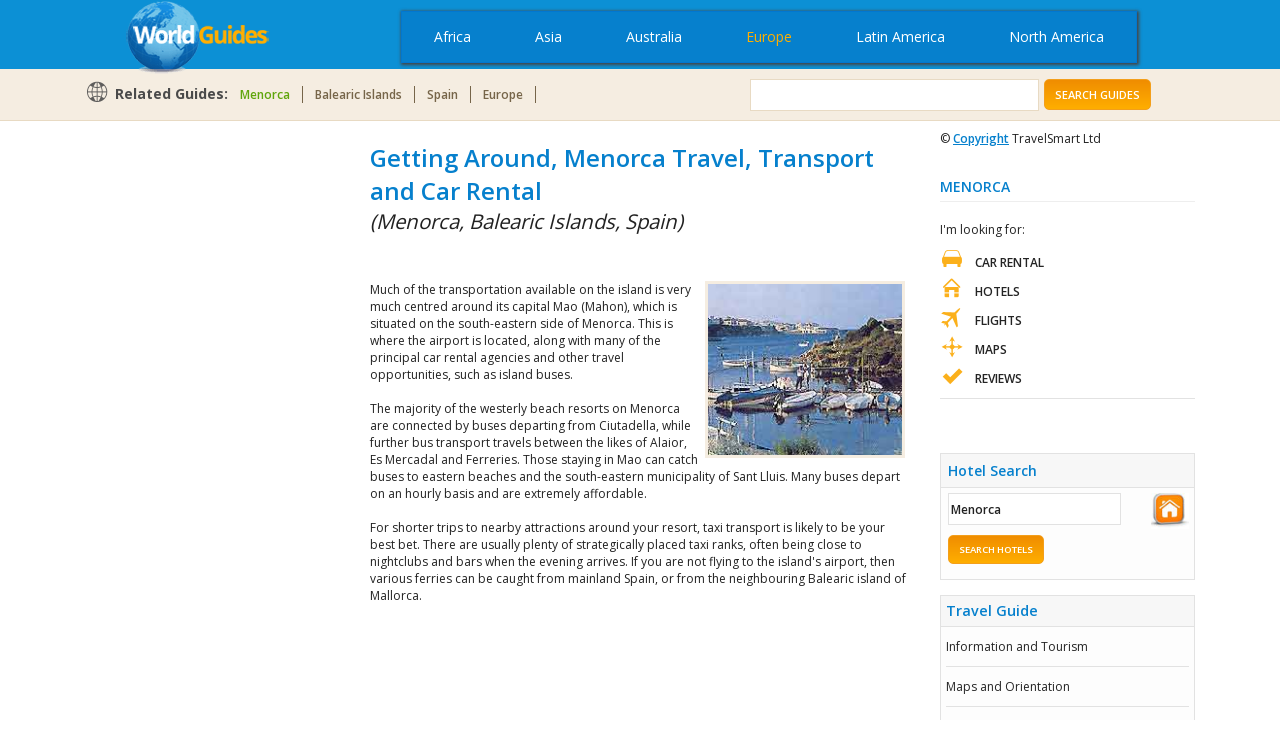

--- FILE ---
content_type: text/html
request_url: http://www.world-guides.com/europe/spain/balearic-islands/menorca/travel.html
body_size: 28144
content:
<!DOCTYPE html>
<html lang="en">
<head>
<script async src="https://pagead2.googlesyndication.com/pagead/js/adsbygoogle.js"></script>
<script>
����(adsbygoogle = window.adsbygoogle || []).push({
���������google_ad_client: "ca-pub-4599243258205889",
���������enable_page_level_ads: true
����});
</script>
<meta charset="utf-8">
<meta http-equiv="X-UA-Compatible" content="IE=edge">
<meta name="viewport" content="width=device-width, initial-scale=1, maximum-scale=1">
<title>Menorca Transport and Car Rental: Menorca, Balearic Islands, Spain</title>
<meta name="description" content="Much of the transportation available on the island is very much centred around its capital Mao (Mahon), which is situated on the south-eastern side of Menorca. This is where the airport is located, along with many of the principal car rental agencies." />
<meta name="keywords" content="menorca balearic islands spain getting around travel transportation ferries ferry services taxis mao journeys scooters motorbikes scooter motorcycle roads cars buses single decker passengers pay driver board travel cards car rental road driving transportation" />
<meta name="robots" content="index,follow" />
<link href="http://www.world-guides.com/css/bootstrap.min.css" rel="stylesheet">
<link href="http://www.world-guides.com/css/world-guides-theme.css" rel="stylesheet">
<link href='http://fonts.googleapis.com/css?family=Open+Sans:400,300,600,700' rel='stylesheet' type='text/css'>
<script src="http://ajax.googleapis.com/ajax/libs/jquery/1.4.2/jquery.min.js" type="text/javascript" charset="utf-8"></script>
<script async src="//pagead2.googlesyndication.com/pagead/js/adsbygoogle.js"></script>
<script>
 (adsbygoogle = window.adsbygoogle || []).push({
   google_ad_client: "ca-pub-4599243258205889",
   enable_page_level_ads: true
 });
</script>
</head>

<body>
  <!-- HEADER -->
  <div id="header-container">
  <div class="container">
  <div class="col-md-3 col-xs-7 col-sm-3 "> <a href="http://www.world-guides.com/"><img class="img-logo img-responsive hidden-xs" src="http://www.world-guides.com/images/default/world-guides-logo-small.png" width="147" height="75" alt="World Guides" title="World Guides"></a>
  </div>
  <div class="col-md-9  col-sm-9">


  <!-- MAIN NAVBAR -->
      <nav class="navbar navbar-theme">
        <div class="container-fluid">
          <div class="navbar-header">
            <button type="button" class="navbar-toggle collapsed" data-toggle="collapse" data-target="#navbar" aria-expanded="false" aria-controls="navbar">
              <span class="sr-only">Toggle navigation</span>
              <span class="icon-bar"></span>
              <span class="icon-bar"></span>
              <span class="icon-bar"></span>
            </button>
            <a href="http://www.world-guides.com/" class="navbar-brand hidden-lg hidden-md hidden-sm"><img class="img-logo img-responsive" src="http://www.world-guides.com/images/default/world-guides-logo-small.png" width="147" height="75" alt="World Guides" title="World Guides"></a>
          </div>

          <div id="navbar" class="navbar-collapse collapse">
            <ul class="nav navbar-nav nav-bg">
<li><a href="http://www.world-guides.com/africa/">Africa</a></li>
<li><a href="http://www.world-guides.com/asia/">Asia</a></li>
<li><a href="http://www.world-guides.com/australia-continent/">Australia</a></li>
<li class="active"><a href="http://www.world-guides.com/europe/">Europe</a></li>
<li><a href="http://www.world-guides.com/latin-america/">Latin America</a></li>
<li><a href="http://www.world-guides.com/north-america/">North America</a></li>
            </ul><br />
          </div>
        </div>
      </nav>
      <!-- END MAIN NAVBAR -->

  <div class="clearfix"></div>

  </div>

  <div class="clearfix"></div>

  </div>
  </div>
  <!-- END HEADER -->

  <!-- GUIDES BLOCK -->

  <div class="guides-container">

  <div class="container">

  <div class="col-md-12 hidden-sm hidden-md hidden-lg">

  <ul class="info-menu-mobile">
   <li class="sprite-i-car-rentals"><a rel="nofollow" href="http://www.rentalcars.com/affxml/Home.do?affiliateCode=world_guides&amp;country=UK&amp;city=Bath&amp;locationName=Bath+Train+Station&amp;preflang=en&amp;rcLogo=block&amp;lessFile=ltr&amp;labelColor=3d3d3d&amp;engineColor=0C90D5&amp;buttonColor=FCA700&amp;bannerCall=banner1&amp;salesText=FFFFFF" target="wgcarrental">Car Rental</a></li>
	<li class="sprite-i-hotels"><a rel="nofollow" href="https://www.agoda.com/partners/partnersearch.aspx?pcs=1&cid=1622283&hl=en" target="wcbath">Hotels</a></li>
	<!--<li class="sprite-i-flights"><a rel="nofollow" href="https://www.agoda.com/partners/partnersearch.aspx?pcs=1&cid=1622283&hl=en" target="wgflights">Flights</a></li>-->
	
   </ul><br />
   <div class="clearfix"></div>

  </div>

  <div class="clearfix"></div>

  <div class="col-md-7 col-sm-7">
  <p class="related-guides hidden-xs">Related Guides:</p>
  <ul class="related-guides-nav">
<li><a href="http://www.world-guides.com/europe/spain/balearic-islands/menorca/" class="current">Menorca</a></li>
<li><a href="http://www.world-guides.com/europe/spain/balearic-islands/">Balearic Islands</a></li>
<li><a href="http://www.world-guides.com/europe/spain/">Spain</a></li>
<li><a href="http://www.world-guides.com/europe/" class="last">Europe</a></li>

    </ul><br />    <div class="clearfix"></div>
  </div>

  <div class="col-md-5 col-sm-5">
  <!-- GOOGLE SEARCH form -->
   <form action="http://www.world-guides.com/guides_search_wg.html" class="google-search">
   <input type="text" name="q" />
   <input type="hidden" name="cx" value="partner-pub-2510094958042232:12zp13-p2rd" />
   <input type="hidden" name="cof" value="FORID:10" />
   <input type="hidden" name="ie" value="ISO-8859-1" />
   <button type="submit" value="Search Guides" class="btn btn-submit" name="sa">Search Guides</button>
   </form>
   <script type="text/javascript" src="http://www.google.com/coop/cse/brand?form=cse-search-box&amp;lang=en"></script>
  <!-- END GOOGLE SEARCH form -->

  </div>

  <div class="clearfix"></div>

  </div>

  </div>

  <!-- END GUIDES BLOCK -->

  <!-- MOBILE MENU OPTIONS -->

 <div class="mobile-menu-container hidden-lg hidden-md hidden-sm">

  <div class="container">


  <!-- MOBILE NAVBAR -->
      <nav class="navbar navbar-default navbar-mobile-view">
        <div class="container-fluid">
          <div class="navbar-header">
            <button type="button" class="navbar-toggle collapsed" data-toggle="collapse" data-target="#mobile-navbar" aria-expanded="false" aria-controls="mobile-navbar">
              <span class="sr-only">Toggle navigation</span>
              <span class="glyphicon glyphicon-menu-down" aria-hidden="true"></span>
            </button>
            <p class="title-options">More Sections</p>
          </div>
          <div id="mobile-navbar" class="navbar-collapse collapse">
          <ul class="nav navbar-nav">

<li class="dropdown">
<a href="#" class="dropdown-toggle current" data-toggle="dropdown" role="button" aria-haspopup="true" aria-expanded="false">Travel Guide<span class="glyphicon glyphicon-menu-down pull-right"></span></a>
<ul class="dropdown-menu">
<li><a href="/europe/spain/balearic-islands/menorca/">Information and Tourism</a></li>
<li><a href="maps.html">Maps and Orientation</a></li>
<li><a href="weather.html">Weather and Climate</a></li>
<li><a href="travel.html" class="current">Transport and Car Rental</a></li>
<li><a href="airports.html">MAH Airport Information</a></li>
<li><a href="menorca_history.html">History Facts</a></li>
<li><a href="life.html">Life and Travel Tips</a></li>
<li><a href="business_tips.html">Business Tips</a></li>
</ul>
</li>

<li class="dropdown">
<a href="#" class="dropdown-toggle" data-toggle="dropdown" role="button" aria-haspopup="true" aria-expanded="false">Accommodation<span class="glyphicon glyphicon-menu-down pull-right"></span></a>
<ul class="dropdown-menu">
<li><a href="hotels.html">Hotels and Accommodation</a></li>
<li><a href="menorca_real_estate.html">Property and Real Estate</a></li>
</ul>
</li>

<li class="dropdown">
<a href="#" class="dropdown-toggle" data-toggle="dropdown" role="button" aria-haspopup="true" aria-expanded="false">Popular Attractions<span class="glyphicon glyphicon-menu-down pull-right"></span></a>
<ul class="dropdown-menu">
<li><a href="attractions.html">Tourist Attractions</a></li>
<li><a href="monuments.html">Landmarks and Monuments</a></li>
<li><a href="museums.html">Museums and Art Galleries</a></li>
<li><a href="churches.html">Churches</a></li>
<li><a href="attractions_nearby.html">Attractions Nearby</a></li>
<li><a href="beaches.html">Beaches</a></li>
</ul>
</li>

<li class="dropdown">
<a href="#" class="dropdown-toggle" data-toggle="dropdown" role="button" aria-haspopup="true" aria-expanded="false">Things to Do<span class="glyphicon glyphicon-menu-down pull-right"></span></a>
<ul class="dropdown-menu">
<li><a href="sport.html">Sports and Outdoor Activities</a></li>
<li><a href="events.html">Events and Festivals</a></li>
<li><a href="restaurants.html">Restaurants and Dining</a></li>
<li><a href="shopping.html">Shopping</a></li>
</ul>
</li>

<li class="dropdown">
<a href="#" class="dropdown-toggle" data-toggle="dropdown" role="button" aria-haspopup="true" aria-expanded="false">Resources<span class="glyphicon glyphicon-menu-down pull-right"></span></a>
<ul class="dropdown-menu">
<li><a href="menorca_reviews.html">Your Reviews of Menorca</a></li>
<li><a href="#" onClick="window.open('/information/disclaimer.html','Disclaimer','height=555,width=900,resizable,scrollbars,status'); return false;">Guide Disclaimer</a></li></ul>
</li>
            </ul><br />
          </div>
        </div>
      </nav>
      <!-- END MOBILE NAVBAR -->


  <div class="clearfix"></div>
  </div>
  </div>

  <!-- END MOBILE MENU OPTIONS -->



  <!-- PAGE CONTENT -->
  <div class="container">

  <div class="col-md-3 hidden-xs col-sm-3 ">
  <div class="advert-block">

<script type="text/javascript"><!--
google_ad_client = "ca-pub-4599243258205889";
/* wg_left */
google_ad_slot = "5593561750";
google_ad_width = 160;
google_ad_height = 600;
//-->
</script>
<script type="text/javascript"
src="http://pagead2.googlesyndication.com/pagead/show_ads.js">
</script>
	</div>

    <div class="addthis_toolbox addthis_default_style ">
<a class="addthis_button_facebook"></a>
<a class="addthis_button_twitter"></a>
<a class="addthis_button_email"></a>
<a class="addthis_button_preferred_4"></a>
<a class="addthis_button_compact"></a>
<a class="addthis_counter addthis_bubble_style"></a>
</div><br />
<script type="text/javascript">var addthis_config = {"data_track_clickback":true};</script>
<script type="text/javascript" src="http://s7.addthis.com/js/250/addthis_widget.js#pubid=mtreasure"></script>
<g:plusone></g:plusone><br /><br />

<div class="late-rooms-block">

 </div>
<br /><br />
<script type="text/javascript"><!--
google_ad_client = "ca-pub-4599243258205889";
/* wg_adlinks_left */
google_ad_slot = "9884160550";
google_ad_width = 200;
google_ad_height = 90;
//-->
</script>
<script type="text/javascript"
src="http://pagead2.googlesyndication.com/pagead/show_ads.js">
</script>


   <div class="clearfix"></div>
   </div>


  <div class="col-md-6 col-content col-sm-6">
 <!-- google_ad_section_start -->
<h1>Getting Around, Menorca Travel, Transport and Car Rental</h1>
<h2>(Menorca, Balearic Islands, Spain)</h2>
<div id="google-linkads-1"></div>
<script async src="http://pagead2.googlesyndication.com/pagead/js/adsbygoogle.js"></script>
<script>
ad = document.getElementById('google-linkads-1');

var adWidth = (typeof ad.getBoundingClientRect === 'function') ?
ad.getBoundingClientRect().width : ad.offsetWidth;

google_ad_client = "ca-pub-4599243258205889";

if ( adWidth >= 728 )      google_ad_param = ["468", "15", "2500494555"];
else if ( adWidth >= 400 ) google_ad_param = ["468", "15", "2500494555"];
else if ( adWidth >= 200 ) google_ad_param = ["200", "90", "6942858559"];
else if ( adWidth >= 180 ) google_ad_param = ["180", "90", "5466125351"];
else if ( adWidth >= 160 ) google_ad_param = ["160", "90", "2512658954"];
else                       google_ad_param = ["120", "90", "3989392150"];

document.write (
'<ins class="adsbygoogle" style="display:inline-block;'
+ 'width:' + google_ad_param[0] + 'px;'
+ 'height:' + google_ad_param[1] + 'px'
+ '" data-ad-client="' + google_ad_client
+ '" data-ad-slot="' + google_ad_param[2]
+ '"></ins>'
);
(adsbygoogle = window.adsbygoogle || []).push({});
</script><br />
<br />
<img class="img-responsive" src="http://www.world-guides.com/images/menorca/menorca_boats2.jpg" width="200" height="176" align="right" alt="Menorca Travel and Transport" />Much of the transportation available on the island is very much centred around its capital Mao (Mahon), which is situated on the south-eastern side of Menorca. This is where the airport is located, along with many of the principal car rental agencies and other travel opportunities, such as island buses.<br />
<br />
The majority of the westerly beach resorts on Menorca are connected by buses departing from Ciutadella, while further bus transport travels between the likes of Alaior, Es Mercadal and Ferreries. Those staying in Mao can catch buses to eastern beaches and the south-eastern municipality of Sant Lluis. Many buses depart on an hourly basis and are extremely affordable.<br />
<br />
For shorter trips to nearby attractions around your resort, taxi transport is likely to be your best bet. There are usually plenty of strategically placed taxi ranks, often being close to nightclubs and bars when the evening arrives. If you are not flying to the island's airport, then various ferries can be caught from mainland Spain, or from the neighbouring Balearic island of Mallorca.<br />
<!-- google_ad_section_end -->
<br />
<center>
<script async src="//pagead2.googlesyndication.com/pagead/js/adsbygoogle.js"></script>
<!-- wg_responsive_middle -->
<ins class="adsbygoogle"
style="display:block"
data-ad-client="ca-pub-4599243258205889"
data-ad-slot="8000789351"
data-ad-format="auto"></ins>
<script>
(adsbygoogle = window.adsbygoogle || []).push({});
</script>
</center><br />
<h3>Menorca-Mahon Airport (MAH) / Arriving by Air</h3>
This Balearic island is served by the busy <a href="airports.html">Menorca - Mahon Airport (MAH)</a>.<br />
<br />
<a href="#" onclick="window.open('http://www.menorca-mah.airports-guides.com/','MAH2Airport','height=600,width=850,resizable,scrollbars,toolbar,status'); return false;"><b>Menorca Mahon Airport (MAH) Guide</b></a><br />
<br />
<h3>Car Rental</h3>
Rental cars can be collected from the principal resorts and towns, as well as from Menorca Airport. Advance reservations will avoid disappointment and also ensure that you pay a competitive price. The island's main road (the ME-1) connects Mao with Ciutadella and roughly divides the island into north / south regions, running east to west. Those driving along this lengthy road will pass by both Alaior and Es Mercadal, as well as Ferreries - the island's highest town. Of note, the Spanish drive on the right-hand side of the road.<br />
<br />
<table width="100%" height="55" align="center" valign="center" border="0" class="col-table2">
<tr height="52">
<td width="52"><img class="img-responsive" src="http://www.world-guides.com/_images/wgcarlogo.jpg" align="bottom" alt="WG Car Rental Logo" /></td>
<td>Book your <a rel="nofollow" href="http://www.rentalcars.com/affxml/Home.do?affiliateCode=world_guides&amp;country=Spain+-+Balearic+Islands&amp;city=Menorca&amp;locationName=Menorca+Airport&amp;preflang=en&amp;rcLogo=block&amp;lessFile=ltr&amp;labelColor=3d3d3d&amp;engineColor=0C90D5&amp;buttonColor=FCA700&amp;bannerCall=banner1&amp;salesText=FFFFFF" target="menorca"><b>Menorca Car Rental</b></a> here.</td>
</tr>
</table>
<br />
<h3>Buses</h3>
Menorca buses are all single-decker and are easy to spot, being bright orange in colour. Passengers can pay the driver as they board, while travel cards are also available for fixed periods of time. The majority of the westerly beach resorts can be reached from the centrally located plaza in Ciutadella, while further buses depart from Alaior, Ferreries and Mao, serving the easterly resorts. From Mao, TMSA (La Empresa Transportes Menorca) bus transport departs from the Placa de s'Esplanada.<br />
<br />
<h3>Scooters and Motorbikes</h3>
Scooters are extremely cheap and popular, suiting those wishing to travel to the more distant beaches on a budget. Those with a scooter or a motorcycle will find that they are perfect for the narrow roads that cars may find more difficult to access.<br />
<br />
<h3>Taxis</h3>
Taxis are hugely popular in Menorca, with those in Mao providing an especially convenient way to reach Es Castell, Fornells, Platja de Punta Prima, S'Algar, Sant Luis, Santa Galdana and Trebeluger, although for long journeys, they can be a little expensive. Night-time surcharges are usually applicable.<br />
<br />
<h3>Boats and Ferries</h3>
If you intend to take your own car to Menorca, it will be necessary to use a ferry to travel to the island. There are regular services that sail between large towns on the Spanish mainland, as well as the harbours of <a href="http://www.world-guides.com/europe/spain/balearic-islands/mallorca/" target="mallorca">Mallorca</a>, Menorca and <a href="http://www.world-guides.com/europe/spain/balearic-islands/ibiza/" target="ibiza">Ibiza</a>.<br /><br /><div class="clearfix"></div><br />
<center>
<script async src="//pagead2.googlesyndication.com/pagead/js/adsbygoogle.js"></script>
<!-- wg_responsive_bottom -->
<ins class="adsbygoogle"
style="display:block"
data-ad-client="ca-pub-4599243258205889"
data-ad-slot="6524056159"
data-ad-format="auto"></ins>
<script>
(adsbygoogle = window.adsbygoogle || []).push({});
</script></center><br /><br />

    </div>

  <div id="sidebar" class="col-md-3 col-sm-3">

   <p>&copy;  <a href="http://www.world-guides.com/information/copyright.html" target="wgcopyright">Copyright</a> TravelSmart Ltd</p>

   <h3>Menorca</h3>
   <p>I'm looking for:</p>

   <ul class="info-menu">
    <li class="sprite-i-car-rentals"><a rel="nofollow" href="https://www.agoda.com/partners/partnersearch.aspx?pcs=1&cid=1622283&hl=en" target="carrentall">Car Rental</a></li>
	<li class="sprite-i-hotels"><a rel="nofollow" href="https://www.agoda.com/partners/partnersearch.aspx?pcs=1&cid=1622283&hl=en" target="aghotels">Hotels</a></li>
	<li class="sprite-i-flights"><a rel="nofollow" href="https://www.agoda.com/partners/partnersearch.aspx?pcs=1&cid=1622283&hl=en" target="agflights">Flights</a></li>
	<li class="sprite-i-maps"><a href="maps.html">Maps</a></li>
	<li class="sprite-i-reviews"><a href="menorca_reviews.html">Reviews</a></li>
   </ul><br />
   <form class="hidden-xs" name="frm_Search" method="get" action="http://ajaxsearch.partners.agoda.com/partners/SearchBox/SearchResult.aspx?" id="small-hotel-search-form">
    <input type="hidden" value="1" name="Room">
    <input type="hidden" value="2" name="Adult">
    <input type="hidden" value="0" name="Children">
    <input type="hidden" value="2" name="Night">
    <input type="hidden" value=" name="ArrivalDate">
    <input type="hidden" value=" name="DepartDate">
    <input type="hidden" value="1" name="LanguageID">
    <input type="hidden" value=" name="HotelID">
    <input type="hidden" value=" name="Header">
    <input type="hidden" value=" name="Footer">
    <input type="hidden" value="1622283" name="CID">
    <input type="hidden" value="EUR" name="CurrencyCode">
    <h3>Hotel Search</h3>
    <div class="sm-hotel-search-block">
    <div class="row">
    <div class="col-md-9 col-sm-9">
    <input value="Menorca" size="20" name="Search">
    </div>

    <div class="col-md-3 col-sm-3 hidden-xs hidden-sm">
    <img width="45" height="43" class="img-responsive hidden-xs" alt="WG Hotel Logo" src="http://www.world-guides.com/images/default/wghotellogo-sm.jpg">
    </div>
    <div class="clearfix"></div>

    </div>

    <button type="submit" class="submit btn btn-hotel-search" name="submit">Search Hotels</button>
    <div class="clearfix"></div>
    </div>
    </form>


<ul class="sub-menu hidden-xs">
<li class="title">Travel Guide</li>
<li><a href="/europe/spain/balearic-islands/menorca/"class=sitenav>Information and Tourism</a></li>
<li><a href="maps.html"class=sitenav>Maps and Orientation</a></li>
<li><a href="weather.html"class=sitenav>Weather and Climate</a></li>
<li><a href="travel.html"class=sitenav>Transport and Car Rental</a></li>
<li><a href="airports.html"class=sitenav>MAH Airport Information</a></li>
<li><a href="menorca_history.html"class=sitenav>History Facts</a></li>
<li><a href="life.html"class=sitenav>Life and Travel Tips</a></li>
<li><a href="business_tips.html"class=sitenav>Business Tips</a></li>
</ul>

<ul class="sub-menu hidden-xs">
<li class="title">Accommodation</li>
<li><a href="hotels.html"class=sitenav>Hotels and Accommodation</a></li>
<li><a href="menorca_real_estate.html"class=sitenav>Property and Real Estate</a></li>
</ul>

<ul class="sub-menu hidden-xs">
<li class="title">Popular Attractions</li>
<li><a href="attractions.html"class=sitenav>Tourist Attractions</a></li>
<li><a href="monuments.html"class=sitenav>Landmarks and Monuments</a></li>
<li><a href="museums.html"class=sitenav>Museums and Art Galleries</a></li>
<li><a href="churches.html"class=sitenav>Churches</a></li>
<li><a href="attractions_nearby.html"class=sitenav>Attractions Nearby</a></li>
<li><a href="beaches.html"class=sitenav>Beaches</a></li>
</ul>

<ul class="sub-menu hidden-xs">
<li class="title">Things to Do</li>
<li><a href="sport.html"class=sitenav>Sports and Outdoor Activities</a></li>
<li><a href="events.html"class=sitenav>Events and Festivals</a></li>
<li><a href="restaurants.html"class=sitenav>Restaurants and Dining</a></li>
<li><a href="shopping.html"class=sitenav>Shopping</a></li>
</ul>

<ul class="sub-menu hidden-xs">
<li class="title">Resources</li>
<li><a href="menorca_reviews.html"class=sitenav>Your Reviews of Menorca</a></li>
<li><a href="#" onClick="window.open('/information/disclaimer.html','Disclaimer','height=555,width=900,resizable,scrollbars,status'); return false;">Guide Disclaimer</a></li></ul>
<br /><br />
<a href="maps.html"><img src="http://www.world-guides.com/images/menorca/menorca_map.jpg" width="200" height="135" alt="Small Menorca Map" /></a><br /><br /><br /><br />
    <form name="frm_Search" method="get" action="http://ajaxsearch.partners.agoda.com/partners/SearchBox/SearchResult.aspx?" id="small-hotel-search-form">
    <input type="hidden" value="1" name="Room">
    <input type="hidden" value="2" name="Adult">
    <input type="hidden" value="0" name="Children">
    <input type="hidden" value="2" name="Night">
    <input type="hidden" value="Dec/31/2016" name="ArrivalDate">
    <input type="hidden" value="Dec/30/2016" name="DepartDate">
    <input type="hidden" value="1" name="LanguageID">
    <input type="hidden" value=" name="HotelID">
    <input type="hidden" value=" name="Header">
    <input type="hidden" value=" name="Footer">
    <input type="hidden" value="1622283" name="CID">
    <input type="hidden" value="EUR" name="CurrencyCode">
    <h3>Hotel Search</h3>
    <div class="sm-hotel-search-block">
    <div class="row">
    <div class="col-md-9 col-sm-9">
    <input value="Menorca" size="20" name="Search">
    </div>

    <div class="col-md-3 col-sm-3 hidden-xs hidden-sm">
    <img width="45" height="43" class="img-responsive hidden-xs" alt="WG Hotel Logo" src="http://www.world-guides.com/images/default/wghotellogo-sm.jpg">
    </div>
    <div class="clearfix"></div>

    </div>

    <button type="submit" class="submit btn btn-hotel-search" name="submit">Search Hotels</button>
    <div class="clearfix"></div>
    </div>
    </form>


  </div>
  <div class="clearfix"></div>

  </div>
  <!-- END PAGE CONTENT -->

  <!-- FOOTER -->

  <div class="footer-title">
  <div class="container">

  <div class="col-md-6">
  <!-- GOOGLE SEARCH form 2 -->
   <form action="http://www.world-guides.com/guides_search_wg.html" class="google-search">
   <input type="text" name="q" />
   <input type="hidden" name="cx" value="partner-pub-2510094958042232:12zp13-p2rd" />
   <input type="hidden" name="cof" value="FORID:10" />
   <input type="hidden" name="ie" value="ISO-8859-1" />
   <button type="submit" value="Search Guides" class="btn btn-submit" name="sa">Search Guides</button><br /><br /><br />
   </form>
   <script type="text/javascript" src="http://www.google.com/coop/cse/brand?form=cse-search-box&amp;lang=en"></script>
  <!-- END GOOGLE SEARCH form -->
  </div>

  <div class="col-md-6">
  <!--Social Icons-->
<div class="addthis_toolbox addthis_default_style addthis_32x32_style i-social">
<a class="addthis_button_facebook"></a>
<a class="addthis_button_twitter"></a>
<a class="addthis_button_email"></a>
<a class="addthis_button_google"></a>
<a class="addthis_button_print"></a>
<a class="addthis_button_preferred_4"></a>
<a class="addthis_button_compact"></a>
<a class="addthis_counter addthis_bubble_style"></a>
</div>
<script type="text/javascript" src="http://s7.addthis.com/js/250/addthis_widget.js#pubid=xa-4df1b2ac34295e87"></script><br />
  </div>

  <div class="clearfix"></div>

  </div>
  </div>

  <div class="footer-container">

   <div class="container">

   <div class="col-md-12">
   <ul class="footer-nav">
   <li><a href="http://www.world-guides.com/">Home</a></li>
	<li><a href="http://www.blog.world-guides.com/">Our Blog</a></li>
	<li><a href="http://www.world-guides.com/information/contact-us.php">Contact Us</a></li>
	<li><a target="disclaimer" href="http://www.world-guides.com/information/disclaimer.html">Privacy Policy / Disclaimer</a></li>
	<li><a href="http://www.world-guides.com/europe/spain/balearic-islands/menorca/menorca_sitemap.html">Sitemap</a></li>
   </ul><br />   </div>

   <div class="clearfix"></div>

   <center><a rel="nofollow" href="http://www.rentalcars.com/affxml/Home.do?affiliateCode=world_guides&country=Spain+-+Balearic+Islands&city=Menorca&locationName=Menorca+Airport&preflang=en&rcLogo=block&lessFile=ltr&labelColor=3d3d3d&engineColor=0C90D5&buttonColor=FCA700&bannerCall=banner1&salesText=FFFFFF" target="rentalcars"><img class="img-responsive" src="http://www.world-guides.com/_images/rentalcars_banner.jpg" width="728" height="90" alt="RC Banner" /></a>
   <p class="copyright">&copy; TravelSmart Ltd: World Guides - Copyright and Privacy Policy 2000-2020<br />
   <center><img class="img-responsive" src ="http://www.world-guides.com/_images/world_guides_footer.jpg" width="380" height="12" align="bottom" alt="World Guides Policy" /><br /></center>
   <p class="page-info">Menorca, Spain - Transport and Car Rental - Last updated 7/9/2019  - <a href="https://plus.google.com/u/0/113304204982758952735?rel=author"><img src="http://www.google.com/images/icons/ui/gprofile_button-16.png" width="16" height="16" alt="gprofile" /></a> - <a rel="publisher" href="https://plus.google.com/b/113596978974806783726/113596978974806783726">Google+</a></p>
   <img class="center-block" width="234" vspace="0" border="0"  hspace="0" height="16" alt="Copyscape" src="http://www.world-guides.com/_images/copyscape.gif">
   </center>
   </div>

   </div>
<script>
var _ca = _ca || [];
   _ca.push('2');
(function(){var s=document.createElement('script'),
t=document.getElementsByTagName('script')[0];s.type='text/javascript';s.async=true;
s.defer=true;s.src='//p.cpx.to/p/11181/px.js?r='+(65536*(1+Math.random())|0).
toString(16);t.parentNode.insertBefore(s,t)})();
//</script>
  <!-- END FOOTER -->

    <!-- jQuery (necessary for Bootstrap's JavaScript plugins) -->
    <script src="https://ajax.googleapis.com/ajax/libs/jquery/1.11.3/jquery.min.js"></script>
    <script src="http://www.world-guides.com/js/bootstrap.min.js"></script>
<!--Start Cookie Script--> <script type="text/javascript" charset="UTF-8" src="http://cookie-script.com/s/4f7fbe6bd0081a113de87f74c40e16d0.js"></script> <!--End Cookie Script-->
  </body>
</html>

--- FILE ---
content_type: text/html; charset=utf-8
request_url: https://www.google.com/recaptcha/api2/aframe
body_size: 266
content:
<!DOCTYPE HTML><html><head><meta http-equiv="content-type" content="text/html; charset=UTF-8"></head><body><script nonce="-p1M9W7I5LmHxib1hkb96g">/** Anti-fraud and anti-abuse applications only. See google.com/recaptcha */ try{var clients={'sodar':'https://pagead2.googlesyndication.com/pagead/sodar?'};window.addEventListener("message",function(a){try{if(a.source===window.parent){var b=JSON.parse(a.data);var c=clients[b['id']];if(c){var d=document.createElement('img');d.src=c+b['params']+'&rc='+(localStorage.getItem("rc::a")?sessionStorage.getItem("rc::b"):"");window.document.body.appendChild(d);sessionStorage.setItem("rc::e",parseInt(sessionStorage.getItem("rc::e")||0)+1);localStorage.setItem("rc::h",'1768483564054');}}}catch(b){}});window.parent.postMessage("_grecaptcha_ready", "*");}catch(b){}</script></body></html>